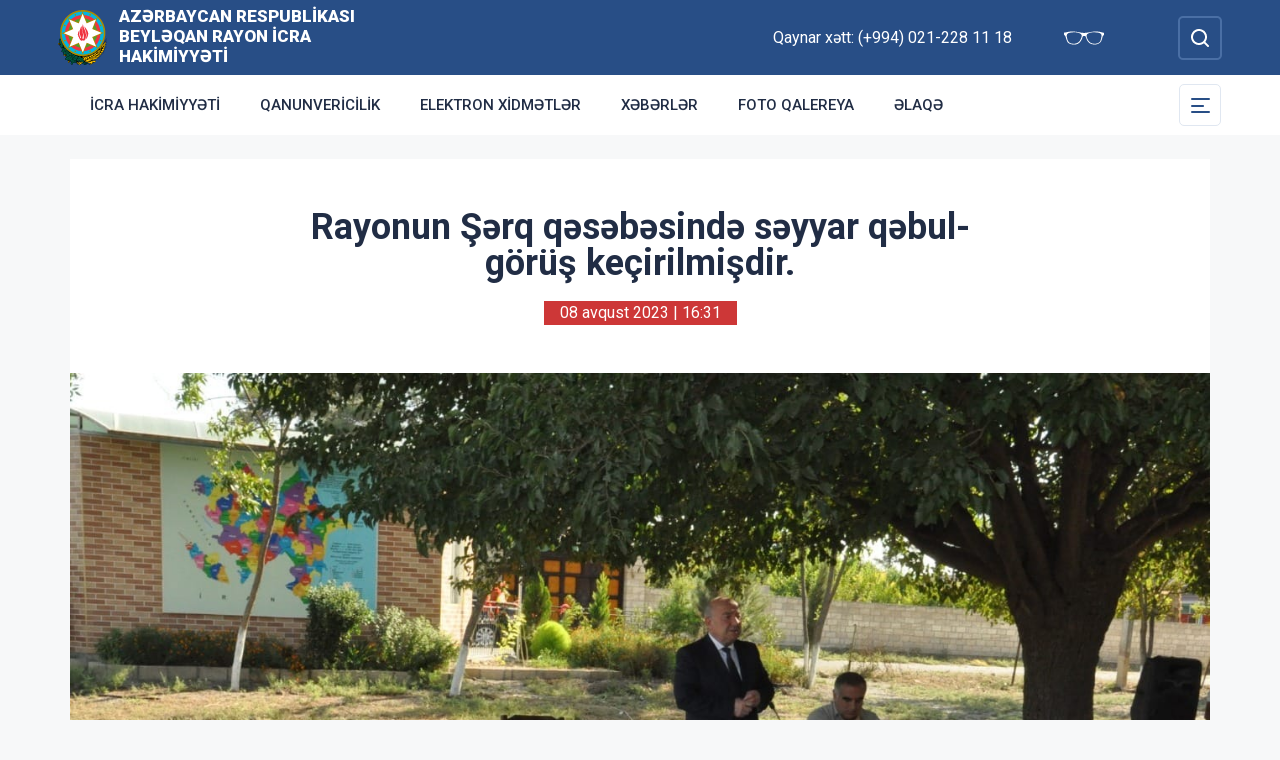

--- FILE ---
content_type: text/html; charset=UTF-8
request_url: https://beyleqan-ih.gov.az/az/news/rayonun-serq-qesebesinde-seyyar-qebul-gorus-kecirilmisdir.html
body_size: 6463
content:
<!DOCTYPE html>
    <html lang="az">
    <head>
        <link rel="preconnect" href="https://fonts.googleapis.com">
        <link rel="preconnect" href="https://fonts.gstatic.com" crossorigin>
        <meta charset="utf-8">
        <meta name="viewport" content="width=device-width, initial-scale=1, shrink-to-fit=no">
        <meta name="csrf-token" content="8AlaVgiGPTUZ3NXQaDZeAs9hfOlkeenNbcyxqZ0t">
        <title>Rayonun Şərq qəsəbəsində səyyar qəbul-görüş keçirilmişdir. | Azərbaycan Respublikası Beyləqan Rayon İcra Hakimiyyəti</title>
        <meta name="description" content="icra hakimiyyətinin rəsmi veb saytı">
        <meta name="author" content="NModern">
        <meta property="og:url" content="https://beyleqan-ih.gov.az/az/news/rayonun-serq-qesebesinde-seyyar-qebul-gorus-kecirilmisdir.html" />
        <meta property="og:title" content="Rayonun Şərq qəsəbəsində səyyar qəbul-görüş keçirilmişdir." />
        <meta property="og:type" content="article" />
        <meta property="og:image" content="https://beyleqan-ih.gov.az/storage/img/news/thumbs/crop_72b78297667d6ae746e4a53ddfc62374.jpg" />
        <meta property="og:image:alt" content="Rayonun Şərq qəsəbəsində səyyar qəbul-görüş keçirilmişdir." />
        <meta property="og:description" content="Rayon İcra Hakimiyyətinin başçısı Asif Ağayevin növbəti səyyar qəbul-görüşü  08 avqust 2023-cü il tarixdə rayonun Şərq qəsəbə sakinləri ilə keçirilmişdir." />
        <link href="https://fonts.googleapis.com/css2?family=Inter:wght@500&family=Roboto:wght@400;500;700;900&display=swap" rel="stylesheet">
        <script src="https://code.jquery.com/jquery-3.6.0.min.js"  integrity="sha256-/xUj+3OJU5yExlq6GSYGSHk7tPXikynS7ogEvDej/m4="  crossorigin="anonymous"></script>
        <script src="https://cdn.jsdelivr.net/npm/@fancyapps/ui@4.0.26/dist/fancybox.umd.js" integrity="sha384-NsDLQtkqPJtwIubwhTGTE1KACyhyTX5cFJEUSpIeorRCSa+LDSL665SQ2yYhWATC" crossorigin="anonymous"></script>

        
                <link rel="stylesheet" href="https://cdn.jsdelivr.net/npm/@fancyapps/ui@4.0.26/dist/fancybox.css" integrity="sha384-CavP8iHDuIb8TJd/kck2lVogVOTS1TqhjRrx56qd7shEGw4pwdWjkbgr35TM0kbn" crossorigin="anonymous">
        <link rel="stylesheet" href="https://cdn.jsdelivr.net/npm/@fancyapps/ui@4.0.26/dist/panzoom.css" integrity="sha384-v1Dt7uHmI0d9LPXGQVEFP16PcdRWob7PHfBhBsNPUXGpXyGMQf+KX23WYEVGIDg3" crossorigin="anonymous">
        <link rel="stylesheet" href="https://beyleqan-ih.gov.az/bootstrap/css/bootstrap.min.css">
        <link rel="stylesheet" href="https://beyleqan-ih.gov.az/js/owlcarousel/assets/owl.carousel.min.css">
        <link rel="stylesheet" href="https://beyleqan-ih.gov.az/js/owlcarousel/assets/owl.theme.default.min.css">

        <link rel="stylesheet" href="https://beyleqan-ih.gov.az/css/style.css">

        <!-- Check if the language is set to RTL, so apply the RTL layouts -->
        <!-- Otherwise apply the normal LTR layouts -->


            </head>
    <body class="preload">
        <div id="fb-root"></div>
        <script async defer crossorigin="anonymous" src="https://connect.facebook.net/az_AZ/sdk.js#xfbml=1&version=v13.0&appId=1413015429012504&autoLogAppEvents=1" nonce="faYeid84"></script>
        
                <div class="collapse overlay" id="mobileNavbar">
    <div class="container p-0">
        <div class="row">
            <div class="col-12">
                <div class="container">
                    <div class="row">
                        <div class="col-12 text-end" style="height: 0;position: relative;z-index: 2000">
                            <button class="mobile-navbar-toggler" type="button" data-bs-toggle="collapse" data-bs-target="#mobileNavbar" aria-controls="mobileNavbar" aria-expanded="true" aria-label="Toggle mobile Navigation">
                                <span class="mobile-navbar-close-icon"></span>
                            </button>
                        </div>
                        <div class="col-12 text-center">
                            <a href="https://beyleqan-ih.gov.az/az" title="İcra Hakimiyyəti"><img src="https://beyleqan-ih.gov.az/images/gerb.svg" alt="İcra Hakimiyyəti" class="gerb"/></a>
                        </div>
                        <div class="col-12 text-center">
                            <a href="https://beyleqan-ih.gov.az/az" class="mobile-head-text" title="İcra Hakimiyyəti">Azərbaycan Respublikası Beyləqan Rayon İcra Hakimiyyəti</a>
                        </div>
                    </div>
                    <div class="row">
                        <div class="col-12">
                            <nav class="mobile-navbar mobile-main-navbar">
                                <ul class="navbar-nav me-auto mb-2 mb-lg-0">
                                                                                                                        <li class="nav-item">
                                                <a class="nav-link "  href="https://beyleqan-ih.gov.az/az/icra-hakimiyyeti.html" >İcra Hakimiyyəti</a>
                                            </li>
                                                                                                                                                                <li class="nav-item">
                                                <a class="nav-link "  href="https://beyleqan-ih.gov.az/az/qanunvericilik.html" >Qanunvericilik</a>
                                            </li>
                                                                                                                                                                <li class="nav-item">
                                                <a class="nav-link "  href="https://beyleqan-ih.gov.az/az/elektron-xidmetler.html" >Elektron xidmətlər</a>
                                            </li>
                                                                                                                                                                <li class="nav-item">
                                                <a class="nav-link "  href="/news.html" >Xəbərlər</a>
                                            </li>
                                                                                                                                                                <li class="nav-item">
                                                <a class="nav-link "  href="/gallery.html" >Foto qalereya</a>
                                            </li>
                                                                                                                                                                <li class="nav-item">
                                                <a class="nav-link "  href="/az/contact.html" >Əlaqə</a>
                                            </li>
                                                                                                            </ul>
                            </nav>
                        </div>
                    </div>
                    <div class="row">
                        <div class="col-12">
                            <nav class="mobile-navbar">
                                <ul class="navbar-nav me-auto mb-2 mb-lg-0">
                                                                                                                        <li class="nav-item">
                                                <a class="nav-link "  href="https://beyleqan-ih.gov.az/az/rayon-haqqinda.html" >Rayon haqqında</a>
                                            </li>
                                                                                                                                                                <li class="nav-item">
                                                <a class="nav-link "  href="https://beyleqan-ih.gov.az/az/olke-bascisi-beyleqanda.html" >Ölkə Başçısı Beyləqanda</a>
                                            </li>
                                                                                                                                                                <li class="nav-item">
                                                <a class="nav-link "  href="https://beyleqan-ih.gov.az/az/infrastruktur.html" >İnfrastruktur</a>
                                            </li>
                                                                                                                                                                <li class="nav-item">
                                                <a class="nav-link "  href="https://beyleqan-ih.gov.az/az/qanunvericilik2.html" >Qanunvericilik</a>
                                            </li>
                                                                                                                                                                <li class="nav-item">
                                                <a class="nav-link "  href="https://beyleqan-ih.gov.az/az/azerbaycan.html" >Azərbaycan</a>
                                            </li>
                                                                                                                                                                <li class="nav-item">
                                                <a class="nav-link "  href="https://beyleqan-ih.gov.az/az/dovlet-saytlari.html" >Dövlət saytları</a>
                                            </li>
                                                                                                                                                                <li class="nav-item">
                                                <a class="nav-link "  href="https://beyleqan-ih.gov.az/az/apellyasiya-surasi.html" >Apellyasiya Şurası</a>
                                            </li>
                                                                                                                                                                <li class="nav-item">
                                                <a class="nav-link "  href="https://beyleqan-ih.gov.az/az/inzibati-xetalarla-bagli.html" >İnzibati xətalarla bağlı</a>
                                            </li>
                                                                                                                                                                <li class="nav-item">
                                                <a class="nav-link "  href="https://beyleqan-ih.gov.az/az/protokol-tertib-etmek.html" >Protokol Tərtib Etmək</a>
                                            </li>
                                                                                                                                                                <li class="nav-item">
                                                <a class="nav-link "  href="https://beyleqan-ih.gov.az/az/ictimai-sura.html" >İctimai Şura</a>
                                            </li>
                                                                                                                                                                <li class="nav-item">
                                                <a class="nav-link "  href="https://beyleqan-ih.gov.az/az/veten-muharibesi-sehidleri.html" >Vətən Müharibəsi Şəhidləri</a>
                                            </li>
                                                                                                                                                                <li class="nav-item">
                                                <a class="nav-link "  href="/page/77.html" >Elanlar</a>
                                            </li>
                                                                                                                                                                <li class="nav-item">
                                                <a class="nav-link "  href="" >AÇIQ MƏLUMATLAR</a>
                                            </li>
                                                                                                                                                                <li class="nav-item">
                                                <a class="nav-link "  href="https://beyleqan-ih.gov.az/az/etik-davranis.html" >ETİK DAVRANIŞ</a>
                                            </li>
                                                                                                                                                                <li class="nav-item">
                                                <a class="nav-link "  href="https://beyleqan-ih.gov.az/az/ulu-onder-heyder-eliyevin-beyleqan-rayonuna-seferleri.html" >Ulu Öndər Heydər Əliyevin Beyləqan rayonuna səfərləri</a>
                                            </li>
                                                                                                                                                                <li class="nav-item">
                                                <a class="nav-link "  href="https://beyleqan-ih.gov.az/az/seckiler.html" >Seçkilər</a>
                                            </li>
                                                                                                            </ul>
                            </nav>
                        </div>
                    </div>
                </div>
            </div>
        </div>
    </div>
</div>
<header>
    <section id="blind-mode" class="collapse">
        <div class="container">
            <div class="row">
                <div class="col-xl-6 col-lg-7">
                    <div class="row">
                        <div class="col-lg-6">
                            <div class="choice">
                                <div class="font-size">
                                    <p style="font-size: 16px;">Şriftin ölçüsü : </p>
                                    <button type="button" class="btn-font-sm active">Ab</button>
                                    <button type="button" class="btn-font-lg">Ab</button>
                                </div>

                            </div>
                        </div>
                        <div class="col-lg-6">
                            <div class="choice">
                                <div class="color">
                                    <p style="font-size: 16px;">Saytın rəngi : </p>
                                    <button type="button" class="btn-color green active"></button>
                                    <button type="button" class="btn-color white"></button>
                                </div>
                            </div>
                        </div>
                    </div>
                </div>
                <div class="col-xl-6 col-lg-5 d-flex justify-content-end align-items-center">
                    <div class="close-btn">
                        <button type="button" class="close-button" data-bs-toggle="collapse" data-bs-target="#blind-mode"></button>
                    </div>
                </div>
            </div>
        </div>
    </section>
    <div class="container-fluid head_blue">
        <div class="container h-100 p-0">
            <div class="row d-flex align-items-center h-100">
                <div class="col-1 col-lg-auto p-0 p-sm-2 d-flex d-lg-none order-3">
                    <button class="mobile-navbar-toggler" type="button" data-bs-toggle="collapse" data-bs-target="#mobileNavbar" aria-controls="mobileNavbar" aria-expanded="false" aria-label="Toggle mobile Navigation">
                        <span class="mobile-navbar-toggler-icon"></span>
                    </button>
                </div>
                <div class="col-auto p-0">
                    <a href="https://beyleqan-ih.gov.az/az" title="İcra Hakimiyyəti"><img src="https://beyleqan-ih.gov.az/images/gerb.svg" alt="İcra Hakimiyyəti"/></a>
                </div>
                <div class="col-auto pe-0 logo_title text-left">
                    <a href="https://beyleqan-ih.gov.az/az" title="İcra Hakimiyyəti">Azərbaycan Respublikası Beyləqan Rayon İcra Hakimiyyəti</a>
                </div>
                <div class="col-auto p-0 ms-auto">
                    <span class="text-white me-5 d-none d-lg-inline">Qaynar xətt: (+994) 021-228 11 18</span>                    <a href="#" class="close-button d-none d-lg-inline me-4" data-bs-toggle="collapse" data-bs-target="#blind-mode"><img src="https://beyleqan-ih.gov.az/images/glasses.svg" width="40" alt="" /></a>
                </div>
                <div class="col-auto p-0">
                    <div class="dropdown lang_selection">
                                            </div>
                </div>
                <div class="col-auto search_form p-0 d-none d-lg-flex">
                    <form method="GET" action="https://beyleqan-ih.gov.az/az/search.html" accept-charset="UTF-8" class="d-flex" role="form">
                        <input type="text" id="search_query" name="q" placeholder="Axtar" autocomplete="off"/>
                        <input type="button" id="search_btn" />
                    </form>
                </div>
                <div class="col-auto p-0 d-lg-none order-1">
                    <button class="mobile-search-toggler" type="button" data-bs-toggle="collapse" data-bs-target="#mobileSearch" aria-controls="mobileSearch" aria-expanded="false" aria-label="Toggle mobile Search Form">
                        <span class="mobile-search-toggler-icon mt-2"></span>
                    </button>
                </div>
            </div>
        </div>
    </div>
    <div class="collapse mobile-search-form d-lg-none" id="mobileSearch">
        <form method="GET" action="https://beyleqan-ih.gov.az/az/search.html" accept-charset="UTF-8" class="d-flex justify-content-center p-3" role="form">
            <input type="text" name="q" placeholder="Axtar" autocomplete="off"/>
            <input type="submit"  value=""/>
        </form>
    </div>
    <div class="container-fluid head_white">
        <div class="container h-100 p-0 d-none d-lg-block">
            <div class="row d-flex align-items-center h-100">
                <div class="col">
                    <nav class="navbar navbar-expand-lg p-0">
                        <div class="container-fluid p-0">
                            <div class="collapse navbar-collapse" id="mainNavbar">
                                <ul class="navbar-nav me-auto mb-2 mb-lg-0">
                                                                            











                                                <li class="nav-item">
                                                    <a class="nav-link "  href="https://beyleqan-ih.gov.az/az/icra-hakimiyyeti.html" >İcra Hakimiyyəti</a>
                                                </li>

                                                                                                                    











                                                <li class="nav-item">
                                                    <a class="nav-link "  href="https://beyleqan-ih.gov.az/az/qanunvericilik.html" >Qanunvericilik</a>
                                                </li>

                                                                                                                    











                                                <li class="nav-item">
                                                    <a class="nav-link "  href="https://beyleqan-ih.gov.az/az/elektron-xidmetler.html" >Elektron xidmətlər</a>
                                                </li>

                                                                                                                    











                                                <li class="nav-item">
                                                    <a class="nav-link "  href="/news.html" >Xəbərlər</a>
                                                </li>

                                                                                                                    











                                                <li class="nav-item">
                                                    <a class="nav-link "  href="/gallery.html" >Foto qalereya</a>
                                                </li>

                                                                                                                    











                                                <li class="nav-item">
                                                    <a class="nav-link "  href="/az/contact.html" >Əlaqə</a>
                                                </li>

                                                                                                            </ul>
                            </div>
                        </div>
                    </nav>
                </div>
                <div class="col-auto p-0 d-none d-lg-flex">
                    <button id="sub-navbar-toggler" class="navbar-toggler p-0 collapsed" type="button" data-bs-toggle="collapse" data-bs-target="#secondaryNavbar" aria-controls="secondaryNavbar" aria-expanded="false" aria-label="Toggle Secondary Navigation">
                        <span class="navbar-toggler-icon"></span>
                    </button>
                </div>
            </div>
            <div class="row">
                <div class="col p-0">
                    <nav class="navbar secondaryNavbar">
                        <div class="container-fluid">
                            <div class="collapse navbar-collapse" id="secondaryNavbar">
                                <div class="row pt-3 pb-3">
                                    <div class="col-3">
                                                                                                                                                            <a class="nav-link "  href="https://beyleqan-ih.gov.az/az/rayon-haqqinda.html" >Rayon haqqında</a>
                                                                                                                                                                                                                                                        <a class="nav-link "  href="https://beyleqan-ih.gov.az/az/olke-bascisi-beyleqanda.html" >Ölkə Başçısı Beyləqanda</a>
                                                                                                                                                                                                                                                        <a class="nav-link "  href="https://beyleqan-ih.gov.az/az/infrastruktur.html" >İnfrastruktur</a>
                                                                                                                                                                                                                                                        <a class="nav-link "  href="https://beyleqan-ih.gov.az/az/qanunvericilik2.html" >Qanunvericilik</a>
                                                                                                                                                                                                                                                        <a class="nav-link "  href="https://beyleqan-ih.gov.az/az/azerbaycan.html" >Azərbaycan</a>
                                                                                                                                                                                                                                                        <a class="nav-link "  href="https://beyleqan-ih.gov.az/az/dovlet-saytlari.html" >Dövlət saytları</a>
                                                                                                                                                                        </div>
                                        <div class="col-3">
                                                                                                                                                                <a class="nav-link "  href="https://beyleqan-ih.gov.az/az/apellyasiya-surasi.html" >Apellyasiya Şurası</a>
                                                                                                                                                                                                                                                        <a class="nav-link "  href="https://beyleqan-ih.gov.az/az/inzibati-xetalarla-bagli.html" >İnzibati xətalarla bağlı</a>
                                                                                                                                                                                                                                                        <a class="nav-link "  href="https://beyleqan-ih.gov.az/az/protokol-tertib-etmek.html" >Protokol Tərtib Etmək</a>
                                                                                                                                                                                                                                                        <a class="nav-link "  href="https://beyleqan-ih.gov.az/az/ictimai-sura.html" >İctimai Şura</a>
                                                                                                                                                                                                                                                        <a class="nav-link "  href="https://beyleqan-ih.gov.az/az/veten-muharibesi-sehidleri.html" >Vətən Müharibəsi Şəhidləri</a>
                                                                                                                                                                                                                                                        <a class="nav-link "  href="/page/77.html" >Elanlar</a>
                                                                                                                                                                        </div>
                                        <div class="col-3">
                                                                                                                                                                <a class="nav-link "  href="" >AÇIQ MƏLUMATLAR</a>
                                                                                                                                                                                                                                                        <a class="nav-link "  href="https://beyleqan-ih.gov.az/az/etik-davranis.html" >ETİK DAVRANIŞ</a>
                                                                                                                                                                                                                                                        <a class="nav-link "  href="https://beyleqan-ih.gov.az/az/ulu-onder-heyder-eliyevin-beyleqan-rayonuna-seferleri.html" >Ulu Öndər Heydər Əliyevin Beyləqan rayonuna səfərləri</a>
                                                                                                                                                                                                                                                        <a class="nav-link "  href="https://beyleqan-ih.gov.az/az/seckiler.html" >Seçkilər</a>
                                                                                                                                                                                                        </div>
                                </div>
                            </div>
                        </div>
                    </nav>
                </div>
            </div>
        </div>
    </div>
</header>
                    <main>
        <section class="container p-lg-0 mt-4 mb-4">
            <div class="info_content">
                <h1>Rayonun Şərq qəsəbəsində səyyar qəbul-görüş keçirilmişdir.</h1>
                <div class="text-center  mb-3 mb-lg-5">
                    <span class="bg-mainred text-white d-inline-block date ps-3 pe-3 m-auto">08 avqust 2023 | 16:31</span>
                </div>
                                <div id="carouselNews" class="carousel carousel-light slide news_carousel" data-bs-ride="carousel">
                                        <div class="carousel-inner">
                                                    <div class="carousel-item  active " data-bs-interval="2000">
                                <img src="https://beyleqan-ih.gov.az/storage/img/news/72b78297667d6ae746e4a53ddfc62374.jpg" class="d-block w-100" alt="1.jpg">
                            </div>
                                                                    </div>
                </div>
                                <div class="metn">
                    <div dir="auto" style="text-align: justify;">Rayon İcra Hakimiyyətinin başçısı Asif Ağayevin növbəti səyyar qəbul-görüşü 08 avqust 2023-cü il tarixdə rayonun Şərq qəsəbə sakinləri ilə keçirilmişdir.</div>
<div dir="auto" style="text-align: justify;"> </div>
<div dir="auto" style="text-align: justify;">Əvvəlcə Azərbaycan Respublikasının ərazi bütövlüyü yolunda canını qurban vermiş şəhidlərimizin əziz xatirəsi bir dəqiqəlik sükutla yad edilib. Görüşdə Rayon İcra Hakimiyyətinin başçısı aparatının məsul işçiləri, hüquq-mühafizə orqanlarının və xidmət təşkilatlarının rəhbərləri iştirak etmişlər.</div>
<div dir="auto" style="text-align: justify;"> </div>
<div dir="auto" style="text-align: justify;">Rayon Icra Hakimiyyətinin başçısı Asif Ağayev çıxış edərək Şərq qəsəbə sakinlərini salamlamış, ölkəmizdə sosial-iqtisadi sahədə qazanılan uğurlardan, eləcə də Beyləqan rayonunda aparılan tikinti-quruculuq, abadlıq işlərindən, əhalinin sosial problemlərinin həlli istiqamətində həyata keçirilən tədbirlərdən ətraflı məlumat vermişdir.</div>
<div dir="auto" style="text-align: justify;"> </div>
<div dir="auto" style="text-align: justify;">Görüşdə qəsəbə sakinləri suvarma suyunun verilməsi üçün su arxlarının təmizlənməsini, qəsəbə tam orta məktəb binasının yenidən tikilməsini, elektrik enerjisinin fasiləsiz verilməsi üçün kabelləşmənin aparılmasını və maddi yardım olunmasını xahiş etdilər.</div>
<div dir="auto" style="text-align: justify;"> </div>
<div dir="auto" style="text-align: justify;">Rayon İcra Hakimiyyətinin başçısı Asif Ağayev sakinlərin qaldırdıqları məsələlərin həlli istiqamətində rayonun aidiyyəti üzrə idarə, müəssisə və təşkilat rəhbərlərinə müvafiq tapşırıqlar verdi.</div>
                </div>
                                <div class="row">
                                            <div class="col-12 col-md-6 col-lg-4 col-xl-3">
                            <a href="https://beyleqan-ih.gov.az/storage/img/news/864e20502b6cdac045f100e402c34f33.jpg" class="gallery-item gallery-photo" data-fancybox="gallery">
                                <img src="https://beyleqan-ih.gov.az/storage/img/news/thumbs/864e20502b6cdac045f100e402c34f33.jpg" alt="Rayonun Şərq qəsəbəsində səyyar qəbul-görüş keçirilmişdir." />
                            </a>
                        </div>
                                            <div class="col-12 col-md-6 col-lg-4 col-xl-3">
                            <a href="https://beyleqan-ih.gov.az/storage/img/news/a071fffda2b05493d6d4e4d28baab2ae.jpg" class="gallery-item gallery-photo" data-fancybox="gallery">
                                <img src="https://beyleqan-ih.gov.az/storage/img/news/thumbs/a071fffda2b05493d6d4e4d28baab2ae.jpg" alt="Rayonun Şərq qəsəbəsində səyyar qəbul-görüş keçirilmişdir." />
                            </a>
                        </div>
                                            <div class="col-12 col-md-6 col-lg-4 col-xl-3">
                            <a href="https://beyleqan-ih.gov.az/storage/img/news/e97f8ef31b26d574eb85e736f797d4d3.jpg" class="gallery-item gallery-photo" data-fancybox="gallery">
                                <img src="https://beyleqan-ih.gov.az/storage/img/news/thumbs/e97f8ef31b26d574eb85e736f797d4d3.jpg" alt="Rayonun Şərq qəsəbəsində səyyar qəbul-görüş keçirilmişdir." />
                            </a>
                        </div>
                                            <div class="col-12 col-md-6 col-lg-4 col-xl-3">
                            <a href="https://beyleqan-ih.gov.az/storage/img/news/52abe22f218c03b8519c32da4b9492b2.jpg" class="gallery-item gallery-photo" data-fancybox="gallery">
                                <img src="https://beyleqan-ih.gov.az/storage/img/news/thumbs/52abe22f218c03b8519c32da4b9492b2.jpg" alt="Rayonun Şərq qəsəbəsində səyyar qəbul-görüş keçirilmişdir." />
                            </a>
                        </div>
                                            <div class="col-12 col-md-6 col-lg-4 col-xl-3">
                            <a href="https://beyleqan-ih.gov.az/storage/img/news/788147ef8a140853c59fead05478df8e.jpg" class="gallery-item gallery-photo" data-fancybox="gallery">
                                <img src="https://beyleqan-ih.gov.az/storage/img/news/thumbs/788147ef8a140853c59fead05478df8e.jpg" alt="Rayonun Şərq qəsəbəsində səyyar qəbul-görüş keçirilmişdir." />
                            </a>
                        </div>
                                            <div class="col-12 col-md-6 col-lg-4 col-xl-3">
                            <a href="https://beyleqan-ih.gov.az/storage/img/news/43c7e5071c8fdfeb068decdea03d3a7a.jpg" class="gallery-item gallery-photo" data-fancybox="gallery">
                                <img src="https://beyleqan-ih.gov.az/storage/img/news/thumbs/43c7e5071c8fdfeb068decdea03d3a7a.jpg" alt="Rayonun Şərq qəsəbəsində səyyar qəbul-görüş keçirilmişdir." />
                            </a>
                        </div>
                                            <div class="col-12 col-md-6 col-lg-4 col-xl-3">
                            <a href="https://beyleqan-ih.gov.az/storage/img/news/7f37d125694932e7388faaf810600581.jpg" class="gallery-item gallery-photo" data-fancybox="gallery">
                                <img src="https://beyleqan-ih.gov.az/storage/img/news/thumbs/7f37d125694932e7388faaf810600581.jpg" alt="Rayonun Şərq qəsəbəsində səyyar qəbul-görüş keçirilmişdir." />
                            </a>
                        </div>
                                            <div class="col-12 col-md-6 col-lg-4 col-xl-3">
                            <a href="https://beyleqan-ih.gov.az/storage/img/news/bb00897a3dbbf1bbc3b888c1c45850e9.jpg" class="gallery-item gallery-photo" data-fancybox="gallery">
                                <img src="https://beyleqan-ih.gov.az/storage/img/news/thumbs/bb00897a3dbbf1bbc3b888c1c45850e9.jpg" alt="Rayonun Şərq qəsəbəsində səyyar qəbul-görüş keçirilmişdir." />
                            </a>
                        </div>
                                    </div>
                
                <div class="metn">
                    <div class="sharing">
    <div class="d-inline-block align-text-top facebook"><div class="fb-share-button" data-href="https://beyleqan-ih.gov.az/az/news/rayonun-serq-qesebesinde-seyyar-qebul-gorus-kecirilmisdir.html" data-layout="button_count" data-size="large"><a target="_blank" href="https://www.facebook.com/sharer/sharer.php?u=https%3A%2F%2Fbeyleqan-ih.gov.az%2Faz%2Fnews%2Frayonun-serq-qesebesinde-seyyar-qebul-gorus-kecirilmisdir.html" class="fb-xfbml-parse-ignore">Share</a></div></div>

    <div class="d-inline-block align-text-top twitter"><a class="btn btn-primary btn-sm" href="https://twitter.com/intent/tweet?original_referer=http%3A%2F%2Ficra.loc%2F&ref_src=twsrc%5Etfw%7Ctwcamp%5Ebuttonembed%7Ctwterm%5Eshare%7Ctwgr%5E&text=Rayonun%20%C5%9E%C9%99rq%20q%C9%99s%C9%99b%C9%99sind%C9%99%20s%C9%99yyar%20q%C9%99bul-g%C3%B6r%C3%BC%C5%9F%20ke%C3%A7irilmi%C5%9Fdir.&url=https%3A%2F%2Fbeyleqan-ih.gov.az%2Faz%2Fnews%2Frayonun-serq-qesebesinde-seyyar-qebul-gorus-kecirilmisdir.html" target="_blank">Twitter</a></div>
    <div class="d-inline-block align-text-top whatsapp"><a class="btn btn-primary btn-sm" href="https://api.whatsapp.com/send?text=Rayonun%20%C5%9E%C9%99rq%20q%C9%99s%C9%99b%C9%99sind%C9%99%20s%C9%99yyar%20q%C9%99bul-g%C3%B6r%C3%BC%C5%9F%20ke%C3%A7irilmi%C5%9Fdir.%0A%0A%0Ahttps%3A%2F%2Fbeyleqan-ih.gov.az%2Faz%2Fnews%2Frayonun-serq-qesebesinde-seyyar-qebul-gorus-kecirilmisdir.html" target="_blank">WhatsApp</a></div>
    <div class="d-inline-block align-text-top telegram"><a class="btn btn-primary btn-sm" href="https://t.me/share?url=https%3A%2F%2Fbeyleqan-ih.gov.az%2Faz%2Fnews%2Frayonun-serq-qesebesinde-seyyar-qebul-gorus-kecirilmisdir.html&text=Rayonun%20%C5%9E%C9%99rq%20q%C9%99s%C9%99b%C9%99sind%C9%99%20s%C9%99yyar%20q%C9%99bul-g%C3%B6r%C3%BC%C5%9F%20ke%C3%A7irilmi%C5%9Fdir." target="_blank">Telegram</a></div>

    <div class="d-inline-block align-text-top email"><a class="btn btn-primary btn-sm" href="mailto:?subject=Rayonun%20%C5%9E%C9%99rq%20q%C9%99s%C9%99b%C9%99sind%C9%99%20s%C9%99yyar%20q%C9%99bul-g%C3%B6r%C3%BC%C5%9F%20ke%C3%A7irilmi%C5%9Fdir.&body=Rayonun%20%C5%9E%C9%99rq%20q%C9%99s%C9%99b%C9%99sind%C9%99%20s%C9%99yyar%20q%C9%99bul-g%C3%B6r%C3%BC%C5%9F%20ke%C3%A7irilmi%C5%9Fdir.%0A%0A%0Ahttps%3A%2F%2Fbeyleqan-ih.gov.az%2Faz%2Fnews%2Frayonun-serq-qesebesinde-seyyar-qebul-gorus-kecirilmisdir.html">Mail</a></div>
</div>
                </div>
</div>
</section>
<section class="container p-lg-0 mb-4">
        <div class="row">
            <div class="col-12">
                <div class="card mycard-white">
                    <div class="card-header d-flex">
                        Keçidlər
                    </div>
                    <div class="card-body">
                        <div class="container p-0">
                            <div class="row">
                                <div class="owl-carousel owl-theme">
                                                                                                                        <div class="item">
                                                <a href="http://heydar-aliyev.org/" target=&quot;_blank&quot; title="Heydər Əliyev" class="d-block mb-3 mb-lg-0"><img src="https://beyleqan-ih.gov.az/storage/img/links/00331e12897b9bd818527cc7fa131a6b.jpg" alt="" class="img-fluid w-100" /></a>
                                            </div>
                                                                                                                                                                <div class="item">
                                                <a href="http://president.az/" target=&quot;_blank&quot; title="İlham Əliyev" class="d-block mb-3 mb-lg-0"><img src="https://beyleqan-ih.gov.az/storage/img/links/f9e8d96208594297d86f1d2577c6d758.jpg" alt="" class="img-fluid w-100" /></a>
                                            </div>
                                                                                                                                                                <div class="item">
                                                <a href="http://www.mehriban-aliyeva.az/" target=&quot;_blank&quot; title="Mehriban Əliyeva" class="d-block mb-3 mb-lg-0"><img src="https://beyleqan-ih.gov.az/storage/img/links/a80da05b2b8ece46cf415268d0232c5b.jpg" alt="" class="img-fluid w-100" /></a>
                                            </div>
                                                                                                                                                                <div class="item">
                                                <a href="http://heydar-aliyev-foundation.org/" target=&quot;_blank&quot; title="Heydər Əliyev Fondunun veb saytı" class="d-block mb-3 mb-lg-0"><img src="https://beyleqan-ih.gov.az/storage/img/links/e8b743b3fade8053e2e9f255766f145e.jpg" alt="" class="img-fluid w-100" /></a>
                                            </div>
                                                                                                                                                                <div class="item">
                                                <a href="http://asan.gov.az/" target=&quot;_blank&quot; title="Asan xidmət" class="d-block mb-3 mb-lg-0"><img src="https://beyleqan-ih.gov.az/storage/img/links/48182aa351d90f79a18ba5921b617b56.jpg" alt="" class="img-fluid w-100" /></a>
                                            </div>
                                                                                                                                                                <div class="item">
                                                <a href="http://rih.gov.az/" target=&quot;_blank&quot; title="Rəqəmsal icra hakimiyyəti" class="d-block mb-3 mb-lg-0"><img src="https://beyleqan-ih.gov.az/storage/img/links/67a29273bdeaa3f3f476f9c3448b02bc.jpg" alt="" class="img-fluid w-100" /></a>
                                            </div>
                                                                                                                                                                <div class="item">
                                                <a href="https://asan.gov.az/az/category/asan-kommunal" target=&quot;_blank&quot; title="Asan komunal" class="d-block mb-3 mb-lg-0"><img src="https://beyleqan-ih.gov.az/storage/img/links/237876bdfcffc9dd1e3327e9a128bf7e.jpg" alt="" class="img-fluid w-100" /></a>
                                            </div>
                                                                                                                                                                <div class="item">
                                                <a href="https://www.virtualkarabakh.az/" target=&quot;_blank&quot; title="Virtual Qarabağ" class="d-block mb-3 mb-lg-0"><img src="https://beyleqan-ih.gov.az/storage/img/links/f39a9c45758449b4600ab15aa8477c29.jpg" alt="" class="img-fluid w-100" /></a>
                                            </div>
                                                                                                            </div>
                            </div>
                        </div>
                    </div>
                </div>
            </div>
        </div>
    </section>
</main>
        <footer>
    <div class="container-fluid">
        <div class="container p-0 pt-4 pb-4">
            <div class="row">
                <div class="col-lg-4">
                    <div class="row align-items-center">
                        <div class="col-12 col-lg-12 col-xxl-auto pl-0 text-center text-xxl-start">
                            <a href="#"><img src="https://beyleqan-ih.gov.az/images/gerb.svg" class="footer-gerb" alt=""/></a>
                        </div>
                        <div class="col-12 col-lg-12 col-xxl-auto pr-0 mb-4 logo_footer text-center text-xxl-start">
                            <a href="#">Azərbaycan Respublikası Beyləqan Rayon İcra Hakimiyyəti</a>
                        </div>
                    </div>
                </div>
                <div class="col-12 col-sm-8 ms-auto me-auto col-lg-5 mb-4 mb-lg-0 text-center text-lg-start">
                    <span class="address">AZ1200, Beyləqan şəhəri , H.Əliyev küçəsi 25.</span>
                    <span class="phone">Tel/Fax: (+994) 021-228-29-17,  (+994) 228 29 17</span>
                    <a href="mailto:mail@beyleqan-ih.gov.az" class="mail">mail@beyleqan-ih.gov.az</a>
                    <span class="phone">Qaynar xətt: (+994) 021-228 11 18</span>                </div>
                <div class="col-lg-3 social text-center text-lg-start">
                    <h4>Sosial şəbəkələr</h4>
                                        <a href="https://www.facebook.com/BeyleqanRIH" target="_blank" class="facebook"></a>
                                                                <a href="https://www.youtube.com/@beylqanrayonicrahakimiyyti750" target="_blank" class="youtube"></a>
                                                                <a href="https://www.instagram.com/beyleqan_rayon_icrahakimiyyeti/" target="_blank" class="instagram"></a>
                                                                <a href="https://twitter.com/BeyleqanIcra" target="_blank" class="twitter"></a>
                                    </div>
            </div>
        </div>
    </div>
    <div class="container-fluid copyleft">
        <div class="container p-0">
            <div class="row">
                <div class="col">
                    <span>© Copyright 2026 - Bütün hüquqlar qorunur</span><img src="https://beyleqan-ih.gov.az/az/cron" style="opacity: 0" />
                </div>
            </div>
        </div>
    </div>
</footer>



        <!-- Scripts -->
                <script defer src="https://beyleqan-ih.gov.az/bootstrap/js/bootstrap.bundle.js"></script>
        <script defer src="https://beyleqan-ih.gov.az/js/owlcarousel/owl.carousel.js"></script>
        <script defer src="https://beyleqan-ih.gov.az/js/app.js"></script>
        <script src="https://beyleqan-ih.gov.az/js/manifest.js"></script>

        <script src="https://beyleqan-ih.gov.az/js/vendor.js"></script>

        <script src="https://beyleqan-ih.gov.az/js/frontend.js"></script>

        
            </body>
</html>


--- FILE ---
content_type: image/svg+xml
request_url: https://beyleqan-ih.gov.az/images/secondary-navbar-bg.svg
body_size: 23087
content:
<svg width="275" height="164" viewBox="0 0 275 164" fill="none" xmlns="http://www.w3.org/2000/svg" style="opacity:0.3;">
<path d="M262.166 -85.5117V-88.9771L270.589 -96.9985H268.689L260.824 -89.5053V-85.5117H254.487V-91.9933L259.728 -96.9853H257.83L253.144 -92.5242V-85.4615H245.732L240.491 -80.4696L235.251 -85.4615H227.838V-92.5242L223.152 -96.9853H221.252L226.492 -91.9933V-85.4245H220.17V-89.4921L212.302 -96.9853H210.405L218.827 -88.9638V-85.4245H215.151L206.174 -93.9796L197.194 -85.4245H193.518V-88.948L201.957 -96.9853H200.059L192.178 -89.4789V-85.4245H185.841V-91.9933L191.099 -97.0117H189.198L184.488 -92.5216V-85.4589H177.075L171.834 -80.4643L166.591 -85.4589H159.178V-92.5216L154.479 -96.9985H152.578L157.849 -91.9801V-85.4377H151.513V-89.4815L143.631 -96.9879H141.731L150.17 -88.948V-85.4377H146.494L137.498 -94.0034L128.52 -85.4483H124.844V-88.8819L133.358 -96.9932H131.458L123.502 -89.4128V-85.451H117.165V-91.922L122.5 -97.0011H120.6L115.822 -92.4503V-85.3902H108.41L103.169 -80.3956L97.9258 -85.3902H90.5131V-92.4503L85.7387 -97.0011H83.8383L89.1703 -91.922V-85.3796H82.8451V-89.4208L74.8858 -97.0011H72.9854L81.4996 -88.8899V-85.3796H77.8237L68.8435 -93.932L59.8661 -85.3796H56.1764V-88.8925L64.6876 -97.0011H62.7874L54.8253 -89.4208V-85.377H48.489V-91.9194L53.821 -96.9985H51.9206L47.1461 -92.4503V-85.3902H39.7335L34.4902 -80.3983L29.2496 -85.3902H21.8396V-92.4529L17.0623 -97.0011H15.1619L20.4941 -91.922V-85.3559H14.1578V-89.4234L6.20405 -97.0011H4.30367L12.8149 -88.8925V-85.3559H9.13908L0.561157 -93.5306V-91.7213L8.58423 -84.0749H20.4941V-72.7175L28.9166 -64.6933L20.4941 -56.6692V-45.3119H8.58423L0.561157 -37.6681V-35.8588L9.13908 -44.0335H12.8149V-40.5682L3.84595 -32.0369L12.8233 -23.4846V-19.9796H9.12526L0.569556 -28.1331V-26.3239L8.57042 -18.6986H20.4803V-7.34122L28.9028 0.680298L20.4803 8.70439V20.0618H8.57042L0.569556 27.6844V29.4963L9.12526 21.3428H12.8511V24.8688L3.87087 33.4212L12.8511 41.9762V45.4521H9.12526L0.569556 37.3012V39.1105L8.57042 46.7331H20.4803V58.0905L28.9028 66.112L20.4803 74.1361V85.4935H8.57042L0.569556 93.1161V94.9254L9.12526 86.7745H12.8511V90.2531L3.87087 98.8054L12.8511 107.36V110.916H9.17525L0.57511 102.728V104.54L8.6204 112.199H20.5301V123.557L28.95 131.578L20.5301 139.602V150.96H14.1938V137.112L19.9919 131.589L14.1938 126.066V118.25H5.99869L0.57511 113.079V114.891L5.44384 119.529H12.8567V126.591L18.0971 131.583L12.8567 136.578V143.638H5.44384L0.57511 148.279V150.088L5.99869 144.919H12.8567V150.954H8.62311L0.577819 158.614V160.423L9.17796 152.235H12.8538V155.701L4.54777 163.624H6.44815L14.1965 156.229V152.235H20.533V158.73L15.4089 163.611H17.3064L21.8757 159.261V152.198H29.2885L34.5289 147.204L39.7695 152.198H47.1823V159.261L51.7514 163.611H53.6518L48.525 158.73V152.164H54.8613V156.229L62.6098 163.624H64.5102L56.2041 155.701V152.164H59.88L68.8574 160.716L77.8376 152.164H81.4996V155.537L73.0243 163.611H74.9247L82.8451 156.068V152.164H89.1787V158.569L83.8854 163.611H85.783L90.5214 159.097V152.587L90.5353 152.153V152.027H97.9342L103.177 147.032L108.418 152.027H115.831V159.087L120.569 163.601H122.47L117.174 158.558V152.058H123.51V156.07L131.428 163.614H133.336L124.861 155.54V152.058H128.542L137.523 160.611L146.5 152.058H150.168V155.468L141.615 163.614H143.515L151.51 155.999V152.058H157.847V158.498L152.478 163.603H154.379L159.192 159.018V152.484V151.955H166.597L171.84 146.958L177.08 151.955H184.493V159.015L189.306 163.601H191.207L185.836 158.484V151.974H192.172V155.986L200.168 163.601H202.065L193.512 155.455V151.974H197.196L206.174 160.526L215.154 151.974H218.858V155.466L210.316 163.601H212.216L220.198 155.996V151.974H226.534V158.498L221.174 163.601H223.075L227.88 159.026V151.963H235.289L240.533 146.971L245.773 151.963H253.183V159.026L257.986 163.601H259.886L254.526 158.498V151.929H260.862V155.996L268.847 163.601H270.744L262.205 155.466V151.929H265.881L274.373 160.019V158.21L266.436 150.648H254.526V139.291L246.106 131.266L254.526 123.245V111.888H266.436L274.373 104.328V102.519L265.881 110.609H262.205V107.157L271.183 98.602L262.205 90.0497V86.5659H265.856L274.373 94.6798V92.8705L266.414 85.2875H254.984L254.501 85.269V73.938L246.081 65.9165L254.501 57.8924V46.535H266.414L274.373 38.952V37.1639L265.856 45.2778H262.169V41.7702L271.147 33.2152L262.169 24.6628V21.1684H265.856L274.373 29.2824V27.4731L266.414 19.8874H254.501V8.53006L246.081 0.505936L254.501 -7.51551V-18.8729H266.414L274.373 -26.456V-28.2678L265.856 -20.1539H262.169V-23.6615L271.147 -32.2165L262.166 -40.7531V-44.2105H265.842L274.37 -36.086V-37.8952L266.4 -45.4888H254.487V-56.8462L246.067 -64.8677L254.487 -72.8918V-84.2492H266.397L274.37 -91.8428V-93.6521L265.842 -85.5302L262.166 -85.5117ZM185.83 -72.8125V-84.1699H197.74L206.163 -92.1941L214.585 -84.1699H226.492V-72.8125L234.915 -64.7884L226.492 -56.7644V-45.407H220.17V-59.255L225.965 -64.7779L220.17 -70.3113V-78.1241H211.958L206.163 -83.647L200.362 -78.1241H192.164V-70.3113L186.369 -64.7884L192.164 -59.2656V-51.4528H200.365L206.163 -45.9299L211.958 -51.4528H218.816V-45.4175H214.585L206.163 -37.3934L197.74 -45.4175H185.83V-56.7749L177.405 -64.7884L185.83 -72.8125ZM222.597 -32.2007L227.838 -37.1926V-44.2554H235.251L240.491 -49.2473L245.732 -44.2554H253.144V-37.1926L258.385 -32.2007L253.144 -27.2061V-20.1513H245.732L240.491 -15.1567L235.251 -20.1513H227.838V-27.2113L222.597 -32.2007ZM226.501 73.938V85.2954H214.591L206.168 93.3195L197.746 85.2954H185.836V73.938L177.413 65.9139L185.836 57.8898V46.5324H197.746L206.168 38.5083L214.594 46.5324H226.501V57.8898L234.923 65.9139L226.501 73.938ZM227.846 79.239H232.099L240.522 71.2176L248.944 79.239H253.15V85.2769H246.32L240.522 79.7514L234.724 85.2769H227.841L227.846 79.239ZM211.772 98.61L220.192 90.5885V86.5553H226.528V93.0765L220.725 98.61L226.52 104.135V110.675H220.184V106.629L211.772 98.61ZM177.094 110.71L171.854 115.704L166.613 110.71H159.2V103.649L153.96 98.6549L159.2 93.6629V86.6002H166.613L171.854 81.6056L177.094 86.6002H184.507V93.6629L189.748 98.6549L184.507 103.649V110.71H177.094ZM184.507 111.991V118.026H180.274L171.854 126.05L163.431 118.026H159.2V111.991H166.056L171.854 117.513L177.649 111.991H184.507ZM143.099 98.6549L151.521 90.6334V86.6372H157.858V93.132L152.06 98.6549L157.858 104.18V110.747H151.507V106.679L143.099 98.6549ZM108.44 110.805L103.197 115.799L97.9564 110.805H90.5298V103.745L85.2892 98.75L90.5298 93.758V86.6953H97.9425L103.183 81.7033L108.426 86.6953H115.839V93.758L121.08 98.75L115.839 103.745V110.316V110.805H108.44ZM115.847 112.086V118.121H111.62L103.197 126.145L94.7743 118.116H90.5436V112.08H97.3987L103.194 117.603L108.992 112.08L115.847 112.086ZM74.4448 98.75L82.8645 90.7258V86.7323H89.2009V93.2271L83.4026 98.75L89.2009 104.273V110.855H82.8451V106.769L74.4448 98.75ZM48.525 -7.33328V-18.6907H60.4349L68.8574 -26.7148L77.28 -18.6907H89.1898V-7.33328L97.6124 0.690811L89.1898 8.71497V20.0723H77.28L68.8574 28.0965L60.4349 20.0723H48.525V8.71497L40.1025 0.690811L48.525 -7.33328ZM47.1823 -12.6554H42.9349L34.5123 -4.63393L26.0925 -12.6554H21.8118V-18.6933H28.6919L34.4873 -13.1678L40.2855 -18.6933H47.1573L47.1823 -12.6554ZM63.2729 -32.0263L54.8253 -24.0102V-19.9664H48.489V-26.5088L54.2871 -32.0316L48.489 -37.5571V-44.0758H54.8253V-40.0558L63.2729 -32.0263ZM97.9509 -44.1048L103.194 -49.0994L108.435 -44.1048H115.847V-37.0553L121.088 -32.0634L115.847 -27.0687V-20.006H108.435L103.194 -15.0141L97.9509 -20.006H90.5409V-27.0687L85.2975 -32.0634L90.5409 -37.0553V-44.1154L97.9509 -44.1048ZM90.5409 -45.3858V-51.421H94.7716L103.194 -59.4452L111.617 -51.421H115.847V-45.3858H108.99L103.194 -50.9087L97.396 -45.3858H90.5409ZM131.946 -32.0528L123.527 -24.0286V-20.0324H117.19V-26.5272L122.988 -32.0528L117.19 -37.5756V-44.1418H123.527V-40.0742L131.946 -32.0528ZM166.591 -44.1867L171.831 -49.1786L177.075 -44.1867H184.488V-37.124L189.725 -32.132L184.488 -27.1374V-20.0747H177.075L171.831 -15.0827L166.591 -20.0747H159.178V-27.1374L153.938 -32.132L159.178 -37.124V-44.1867H166.591ZM159.178 -45.4651V-51.5003H163.409L171.831 -59.5244L180.254 -51.5003H184.488V-45.4651H177.63L171.831 -50.9879L166.033 -45.4651H159.178ZM200.587 -32.132L192.164 -24.1132V-20.117H185.83V-26.6118L191.626 -32.1373L185.83 -37.6602V-44.1444H192.164V-40.1588L200.587 -32.132ZM193.507 -40.6844V-44.1392H197.183L206.163 -35.5867L215.14 -44.1392H218.816V-40.7531L209.836 -32.2007L218.816 -23.6457V-20.109H215.14L206.163 -28.664L197.183 -20.109H193.507V-23.5849L202.484 -32.1399L193.507 -40.6844ZM200.587 33.2707L192.164 41.2922V45.254H185.83V38.7962L191.626 33.2733L185.83 27.7478V21.1817H192.164V25.2492L200.587 33.2707ZM211.736 33.1967L220.159 25.1752V21.179H226.492V27.6739L220.697 33.202L226.492 38.7249V45.2567H220.17V41.2261L211.736 33.1967ZM218.816 24.6443L209.836 33.202L218.816 41.757V45.2567H215.148L206.168 36.7043L197.191 45.2567H193.507V41.8231L202.484 33.2707L193.507 24.7157V21.179H197.183L206.163 29.7314L215.14 21.179H218.816V24.6443ZM189.725 33.2707L184.488 38.2626V45.3518H177.075L171.831 50.3437L166.591 45.3518H159.178V38.2917L153.938 33.2997L159.178 28.3051V21.2424H166.591L171.831 16.2504L177.075 21.2424H184.488V28.3051L189.725 33.2707ZM108.756 65.9852L117.176 57.9637V47.1056V46.6169H129.083L137.506 38.5928L145.926 46.6169H157.838V57.9743L166.258 65.9958L157.838 74.0199V85.3773H145.931L137.511 93.4014L129.089 85.3773H117.176V74.0199L108.756 65.9852ZM112.163 78.0954L103.183 69.5403L94.2195 78.1033H90.5298V74.638L99.5099 66.0829L90.5298 57.5306V53.9939H94.2195L103.197 62.5463L112.177 53.9939H115.847V57.4276L106.87 65.9799L115.847 74.535V78.1033L112.163 78.0954ZM115.834 79.3737V85.4116H108.981L103.186 79.8861L97.3876 85.4116H90.5298V79.3737H94.7743L103.194 71.3496L111.617 79.3737H115.834ZM74.4308 33.3341L82.8506 25.3099V21.3481H89.187V27.8244L83.3999 33.3341L89.1981 38.8596V45.4257H82.8451V41.3582L74.4308 33.3341ZM63.2812 33.4054L54.8586 41.4295V45.4257H48.5222V38.9309L54.3204 33.4054L48.5222 27.8825V21.3348H54.8586V25.3839L63.2812 33.4054ZM56.2124 41.9604L65.1898 33.4054L56.2124 24.853V21.3348H59.8772L68.8546 29.8899L77.8348 21.3348H81.5191V24.7685L72.5415 33.3235L81.5191 41.8785V45.4151H77.8432L68.8657 36.8601L59.8883 45.4151H56.2124V41.9604ZM85.3003 33.3341L90.5409 28.3394V21.2794H97.9536L103.194 16.2848L108.437 21.2794H115.85V28.3394L121.091 33.3341L115.85 38.3287V44.9001V45.3887H108.443L103.2 50.3834L97.9591 45.3887H90.5298V38.3287L85.3003 33.3341ZM166.269 0.611626L157.836 8.63836V19.9957H145.926L137.498 28.0067L129.081 19.9957H117.171V8.63836L108.748 0.614265L117.171 -7.40724V-18.7646H129.081L137.498 -26.7809L145.92 -18.7567H157.83V-7.39931L166.269 0.611626ZM159.178 13.9209H163.409L171.831 5.89674L180.254 13.9209H184.488V19.9561H177.63L171.831 14.4333L166.033 19.9561H159.178V13.9209ZM143.088 33.2918L151.51 25.2677V21.2715H157.847V27.7663L152.049 33.2918L157.847 38.8147V45.3438H151.51V41.3133L143.088 33.2918ZM131.949 33.342L123.529 41.3661V45.3438H117.193V38.8675L122.991 33.342L117.193 27.8191V21.2715H123.529V25.3179L131.949 33.342ZM124.872 41.8944L133.849 33.342L124.872 24.7896V21.2715H128.537L137.514 29.8265L146.492 21.2715H150.168V24.7368L141.19 33.2918L150.168 41.8442V45.3438H146.5L137.523 36.7915L128.542 45.3438H124.872V41.8944ZM115.839 -12.6765H111.606L103.186 -4.65508L94.7632 -12.6765H90.5325V-18.7145H97.3876L103.186 -13.1916L108.981 -18.7145H115.839V-12.6765ZM94.2001 -11.3982L103.18 -2.84579L112.158 -11.3982H115.834V-7.93285L106.853 0.619492L115.834 9.17455V12.6927H112.169L103.189 4.13766L94.2195 12.6847H90.5353V9.25111L99.5127 0.698738L90.5353 -7.85625V-11.3929L94.2001 -11.3982ZM94.7688 13.9578L103.189 5.93372L111.611 13.9578H115.834V19.9957H108.987L103.191 14.4702L97.3932 19.9957H90.5269V13.9578H94.7688ZM115.834 46.6724V52.7076H111.606L103.183 60.7318L94.7743 52.705H90.5298V46.6724H97.3876L103.183 52.1953L108.981 46.6724H115.834ZM159.187 79.2892H163.417L171.84 71.2624L180.262 79.2892H184.493V85.3218H177.638L171.84 79.8016L166.042 85.3218H159.187V79.2892ZM180.826 78.0082L171.845 69.4532L162.868 78.0082H159.192V74.5429L168.17 65.9879L159.192 57.4355V53.9358H162.86L171.837 62.4882L180.817 53.9358H184.499V57.3695L175.505 65.9139L184.482 74.4689V78.0056L180.826 78.0082ZM180.271 52.6522L171.831 60.671L163.409 52.6469H159.187V46.6116H166.033L171.831 52.1345L177.63 46.6116H184.493V52.6469L180.271 52.6522ZM184.504 12.6319H180.828L171.848 4.07956L162.871 12.6319H159.195V9.16661L168.175 0.611626L159.195 -7.94078V-11.4774H162.871L171.848 -2.92505L180.828 -11.4774H184.504V-8.00153L175.505 0.540306L184.485 9.09529L184.504 12.6319ZM180.254 -12.7558L171.831 -4.73169L163.412 -12.7558H159.178V-18.7911H166.033L171.831 -13.2682L177.63 -18.7911H184.488V-12.7558H180.254ZM157.836 -37.6496L152.037 -32.1267L157.836 -26.6012V-20.0351H151.499V-24.1132L143.077 -32.1373L151.499 -40.1588V-44.155H157.836V-37.6496ZM150.156 -40.6791L141.179 -32.1267L150.156 -23.5717V-20.0351H146.481L137.498 -28.5901L128.52 -20.0377H124.844V-23.503L133.822 -32.0581L124.844 -40.6104V-44.1471H128.52L137.498 -35.5947L146.475 -44.1471H150.151L150.156 -40.6791ZM89.1759 -37.5835L83.3806 -32.0607L89.1759 -26.5352V-19.9691H82.8451V-24.0366L74.4225 -32.0607L82.8451 -40.0822V-44.0784H89.1787L89.1759 -37.5835ZM81.4996 -40.6131L72.5193 -32.0607L81.4996 -23.5057V-19.9691H77.8237L68.8435 -28.5214L59.8661 -19.9691H56.1764V-23.4819L65.1538 -32.0343L56.1764 -40.5893V-44.0784H59.8661L68.8435 -35.5234L77.8237 -44.0784H81.4996V-40.6131ZM52.42 33.4027L47.1795 38.3974V45.4601H39.7668L34.5262 50.452L29.2829 45.4601H21.8729V38.3974L16.6295 33.4027L21.8729 28.4108V21.3481H29.2829L34.5262 16.3534L39.7668 21.3481H47.1795V28.4108L52.42 33.4027ZM21.8118 46.7411H28.717L34.5151 52.2639L40.3105 46.7411H47.1684V52.7763H42.9349L34.5151 60.8004L26.0925 52.7763H21.8118V46.7411ZM48.5112 58.0509V46.6935H60.4209L68.8435 38.6694L77.2661 46.6935H89.1759V58.0509L97.5985 66.075L89.1759 74.0991V85.4565H77.2661L68.8435 93.4807L60.4209 85.4565H48.5112V74.0991L40.0885 66.075L48.5112 58.0509ZM48.5112 86.727H54.8475V90.7813L63.2701 98.8054L54.8475 106.83V110.844H48.5112V104.331L54.3093 98.8054L48.5112 93.2826V86.727ZM56.1902 107.371L65.1676 98.816L56.2124 90.2531V86.7164H59.8883L68.8657 95.2688L77.8432 86.7164H81.5191V90.1817L72.5415 98.7341L81.5191 107.289V110.855H77.8459L68.8657 102.302L59.8772 110.855H56.2124L56.1902 107.371ZM117.171 104.268L122.969 98.7447L117.171 93.2218V86.6372H123.507V90.7232L131.927 98.7447L123.507 106.769V110.747H117.171V104.268ZM124.85 107.3L133.827 98.7447L124.85 90.1923V86.6372H128.52L137.5 95.1895L146.478 86.6372H150.154V90.1025L141.173 98.6549L150.154 107.21V110.747H146.478L137.5 102.191L128.52 110.747H124.85V107.3ZM185.825 104.18L191.623 98.6549L185.825 93.132V86.5553H192.161V90.6228L200.584 98.6443L192.161 106.668V110.665H185.825V104.18ZM193.504 107.21L202.481 98.6549L193.504 90.1025V86.5553H197.18L206.157 95.1077L215.148 86.5553H218.852V90.047L209.872 98.5994L218.852 107.154V110.665H215.148L206.168 102.11L197.191 110.665H193.515L193.504 107.21ZM225.718 36.1814L222.597 33.202L227.838 28.21V21.1473H235.251L240.491 16.1527L245.732 21.1473H253.144V28.21L258.385 33.202L253.144 38.1966V45.2593H245.732L240.491 50.2513L235.251 45.2593H227.838V38.1993L225.718 36.1814ZM253.164 19.8769H246.298L240.499 14.354L234.701 19.8769H227.846V13.8416H232.077L240.499 5.81488L248.922 13.8416H253.164V19.8769ZM226.501 8.5644V19.9218H214.594L212.466 21.945L206.171 27.9459L197.749 19.9218H185.839V8.5644L177.416 0.540306L185.839 -7.48385V-18.8412H197.749L206.171 -26.8627L214.594 -18.8412H226.501V-7.48385L234.923 0.537659L226.501 8.5644ZM226.501 -20.109H220.17V-24.1766L211.747 -32.2007L220.17 -40.2248V-44.1365H226.503V-37.7235L220.708 -32.2007L226.503 -26.6778L226.501 -20.109ZM188.266 -64.7884L193.507 -69.783V-76.8431H200.919L206.163 -81.8377L211.403 -76.8431H218.816V-69.783L224.054 -64.7884L218.813 -59.7965V-52.7338H211.403L206.163 -47.7392L200.919 -52.7338H193.507V-59.7965L188.266 -64.7884ZM253.144 -45.5337H246.289L240.491 -51.0592L234.693 -45.5337H227.838V-51.5822H232.069L240.491 -59.6037L248.914 -51.5822H253.144V-45.5337ZM159.178 -84.1805H166.033L171.834 -78.655L177.63 -84.1805H184.488V-78.1426H180.254L171.834 -70.1211L163.412 -78.1426H159.178V-84.1805ZM159.178 -76.8642H162.854L171.834 -68.3093L180.812 -76.8642H184.488V-73.3434L175.505 -64.7884L184.485 -56.2335V-52.7787H180.809L171.829 -61.331L162.851 -52.7787H159.176V-56.244L168.156 -64.799L159.176 -73.3514L159.178 -76.8642ZM117.171 -72.8205V-84.1779H129.081L137.503 -92.202L145.926 -84.1779H157.836V-72.8205L166.258 -64.799L157.836 -56.7749V-45.4175H145.926L137.498 -37.404L129.075 -45.4281H117.165V-56.7854L108.748 -64.7884L117.171 -72.8205ZM90.5214 -84.1065H97.3765L103.175 -78.5837L108.97 -84.1065H115.828V-78.0713H111.594L103.175 -70.0472L94.7521 -78.0713H90.5214V-84.1065ZM90.5214 -76.7903H94.1945L103.175 -68.2379L112.152 -76.7903H115.828V-73.3567L106.848 -64.7884L115.828 -56.2335V-52.6968H112.152L103.175 -61.2492L94.1945 -52.6968H90.5214V-56.1621L99.4988 -64.7145L90.5214 -73.2695V-76.7903ZM48.5112 -72.7491V-84.1065H60.4209L68.8435 -92.1307L77.2661 -84.1065H89.1759V-72.7491L97.5985 -64.7251L89.1759 -56.7035V-45.3462H77.2661L68.8435 -37.3194L60.4209 -45.3435H48.5112V-56.7009L40.0885 -64.7251L48.5112 -72.7491ZM21.8479 -84.1065H28.703L34.4984 -78.5837L40.2966 -84.1065H47.1684V-78.0713H42.921L34.4984 -70.0472L26.0786 -78.0713H21.8479V-84.1065ZM21.8479 -56.1463L30.8254 -64.6986L21.8479 -73.2537V-76.7903H25.521L34.4984 -68.2379L43.4787 -76.7903H47.1684V-73.2774L38.1799 -64.7251L47.1573 -56.1726V-52.6836H43.4676L34.4873 -61.236L25.5099 -52.6836H21.8368L21.8479 -56.1463ZM21.8479 -51.392H26.0786L34.4984 -59.4161L42.921 -51.392H47.1684V-45.3567H40.2966L34.4984 -50.8796L28.703 -45.3567H21.8479V-51.392ZM21.8479 -37.0157V-44.0758H29.2579L34.4984 -49.0704L39.7417 -44.0758H47.1545V-37.0157L52.3951 -32.0211L47.1545 -27.0291V-19.9664H39.7417L34.4984 -14.9744L29.2579 -19.9664H21.8479V-27.0291L16.6046 -32.0211L21.8479 -37.0157ZM20.5023 -19.9638H14.166V-23.9996L5.74619 -32.0369L14.166 -40.061V-44.0573H20.5023V-37.5624L14.7042 -32.0369L20.5023 -26.5141V-19.9638ZM21.823 9.24057L30.8032 0.685524L21.8118 -7.8774V-11.3823H25.5099L34.4873 -2.82729L43.4676 -11.3823H47.1573V-7.86946L38.1799 0.685524L47.1573 9.23793V12.7561H43.4925L34.5151 4.20104L25.5349 12.7561H21.8118L21.823 9.24057ZM21.823 14.0476H26.1037L34.5262 6.02351L42.9488 14.0476H47.1684V20.0829H40.3243L34.5262 14.5601L28.7281 20.0829H21.8118L21.823 14.0476ZM20.5301 45.4468H14.1938V41.44L5.77125 33.416L14.1938 25.3944V21.3164H20.5301V27.8719L14.732 33.3948L20.5301 38.9203V45.4468ZM21.823 74.6512L30.8032 66.0962L21.8118 57.5332V54.0679H25.5349L34.5151 62.6203L43.4925 54.0679H47.1684V57.5332L38.1881 66.0856L47.1684 74.6406V78.1772H43.4925L34.5151 69.6249L25.5349 78.1772H21.8118L21.823 74.6512ZM21.823 79.4583H26.1037L34.5262 71.4341L42.9488 79.4583H47.1795V85.4935H40.3243L34.5262 79.9706L28.7281 85.4935H21.8118L21.823 79.4583ZM20.5301 110.937H14.1938V106.851L5.77125 98.8265L14.1938 90.8024V86.7481H20.5301V93.3037L14.732 98.8265L20.5301 104.352V110.937ZM16.6295 98.8265L21.8729 93.8346V86.7719H29.2829L34.5262 81.7799L39.7668 86.7719H47.1795V93.8346L52.42 98.8265L47.1795 103.821V110.884H39.7668L34.5262 115.873L29.2829 110.879H21.8729V103.816L16.6295 98.8265ZM47.1795 112.162V118.2H42.946L34.5262 126.222L26.1037 118.2H21.8729V112.162H28.7281L34.5262 117.685L40.3216 112.162H47.1795ZM47.1795 150.923H40.3243L34.5262 145.397L28.7281 150.923H21.8729V144.885H26.1037L34.5262 136.861L42.9488 144.885H47.1795V150.923ZM47.1795 143.606H43.5036L34.5262 135.051L25.5488 143.606H21.8729V140.141L30.8503 131.586L21.8729 123.034V119.479H25.546L34.5262 128.031L43.5036 119.479H47.1795V122.96L38.2021 131.515L47.1795 140.067V143.606ZM89.187 139.539V150.323V150.759V150.886H77.2884L68.8657 158.91L60.4458 150.886H48.5333V139.528L40.1136 131.504L48.5333 123.48V112.123H60.4458L68.8657 104.098L77.2911 112.123H89.1981V123.48L97.6206 131.504L89.187 139.539ZM115.834 150.759H108.97L103.175 145.236L97.3765 150.759H90.5325V144.724H94.7521L103.175 136.699L111.597 144.724H115.834V150.759ZM115.834 143.443H112.152L103.175 134.89L94.1945 143.443H90.5325V140.067L99.5099 131.515L90.5325 122.96V119.407H94.2195L103.197 127.96L112.177 119.407H115.847V122.854L106.87 131.406L115.847 139.961L115.834 143.443ZM157.844 139.43V150.26V150.788H145.931L137.511 158.809L129.089 150.788H117.176V139.43L108.756 131.406L117.176 123.385V112.527V112.038H129.083L137.506 104.014L143.803 110.012L145.926 112.038H157.838V123.395L166.258 131.417L159.961 137.415L157.844 139.43ZM184.493 150.688H177.63L171.834 145.165L166.033 150.688H159.187V144.652H163.412L171.834 136.628L180.254 144.652H184.493V150.688ZM184.493 143.371H180.812L171.834 134.819L162.854 143.371H159.187V139.961L168.164 131.406L159.187 122.854V119.307H162.863L171.84 127.859L180.82 119.307H184.493V122.772L175.505 131.325L184.482 139.88L184.493 143.371ZM226.501 139.359V150.717H214.591L206.168 158.741L197.746 150.717H185.836V139.359L177.413 131.335L185.836 123.311V111.954H197.746L206.168 103.932L214.594 111.954H226.501V123.311L234.923 131.335L226.501 139.359ZM253.181 150.698H246.325L240.527 145.175L234.729 150.698H227.846V144.663H232.099L240.522 136.639L248.944 144.663H253.183L253.181 150.698ZM253.181 122.738L244.203 131.29L253.181 139.845V143.382H249.505L240.527 134.827L231.544 143.371H227.843V139.88L236.815 131.325L227.838 122.772V119.262H231.544L240.525 127.814L249.502 119.262H253.183L253.181 122.738ZM253.181 117.984H248.947L240.527 126.01L232.099 117.986H227.841V111.951H234.724L240.522 117.474L246.32 111.951H253.183L253.181 117.984ZM254.523 86.5764H260.86V90.5911L269.282 98.6126L260.86 106.629V110.625H254.523V104.13L260.321 98.6047L254.523 93.0818V86.5764ZM258.421 98.6126L253.183 103.605V110.665H245.77L240.53 115.659L235.287 110.665H227.877V103.605L222.633 98.61L227.877 93.618V86.5553H235.287L240.53 81.5633L245.77 86.5553H252.706L253.189 86.5738V93.618L258.421 98.6126ZM253.15 57.3721L244.173 65.9271L253.15 74.4795V77.9633H249.499L240.522 69.4083L231.544 77.9606H227.843V74.4689L236.821 65.9139L227.843 57.3615V53.8619H231.511L240.488 62.4142L249.466 53.8619H253.153L253.15 57.3721ZM253.15 52.5835H248.908L240.486 60.6076L232.063 52.5835H227.841V46.5483H234.688L240.486 52.0711L246.284 46.5483H253.15V52.5835ZM254.482 21.1658H260.818V25.1911L269.246 33.202L260.824 41.2261V45.2646H254.487V38.7249L260.285 33.202L254.487 27.6791L254.482 21.1658ZM253.15 -8.03848L244.173 0.51387L253.15 9.06889V12.5633H249.463L240.486 4.00824L231.508 12.5633H227.832V9.09794L236.81 0.542946L227.838 -8.00153V-11.5381H231.514L240.491 -2.98579L249.469 -11.5381H253.156L253.15 -8.03848ZM253.15 -12.8271H248.908L240.486 -4.80294L232.063 -12.8271H227.832V-18.8624H234.688L240.486 -13.3395L246.284 -18.8624H253.15V-12.8271ZM254.482 -44.2078H260.818V-40.2248L269.241 -32.2007L260.818 -24.1766V-20.1381H254.487V-26.6778L260.285 -32.2007L254.487 -37.7235L254.482 -44.2078ZM253.139 -73.4121L244.161 -64.8571L253.139 -56.3047V-52.8474H249.463L240.486 -61.4023L231.508 -52.8474H227.832V-56.2308L236.815 -64.7884L227.838 -73.3408V-76.8801H231.514L240.491 -68.3251L249.469 -76.8801H253.144L253.139 -73.4121ZM253.139 -78.1664H248.908L240.486 -70.1423L232.063 -78.1664H227.832V-84.2043H234.688L240.486 -78.6788L246.284 -84.2043H253.139V-78.1664Z" fill="#4671B0"/>
</svg>


--- FILE ---
content_type: image/svg+xml
request_url: https://beyleqan-ih.gov.az/images/facebook.svg
body_size: 860
content:
<svg width="35" height="35" viewBox="0 0 35 35" fill="none" xmlns="http://www.w3.org/2000/svg">
<path d="M26.875 2.5C28.4245 2.5 29.7493 3.05013 30.8496 4.15039C31.9499 5.25065 32.5 6.57552 32.5 8.125V26.875C32.5 28.4245 31.9499 29.7493 30.8496 30.8496C29.7493 31.9499 28.4245 32.5 26.875 32.5H23.2031V20.8789H27.0898L27.6758 16.3477H23.2031V13.457C23.2031 12.7279 23.3561 12.181 23.6621 11.8164C23.9681 11.4518 24.5638 11.2695 25.4492 11.2695L27.832 11.25V7.20703C27.0117 7.08984 25.8529 7.03125 24.3555 7.03125C22.5846 7.03125 21.1686 7.55208 20.1074 8.59375C19.0462 9.63542 18.5156 11.1068 18.5156 13.0078V16.3477H14.6094V20.8789H18.5156V32.5H8.125C6.57552 32.5 5.25065 31.9499 4.15039 30.8496C3.05013 29.7493 2.5 28.4245 2.5 26.875V8.125C2.5 6.57552 3.05013 5.25065 4.15039 4.15039C5.25065 3.05013 6.57552 2.5 8.125 2.5H26.875Z" fill="#C4D1E4"/>
</svg>
